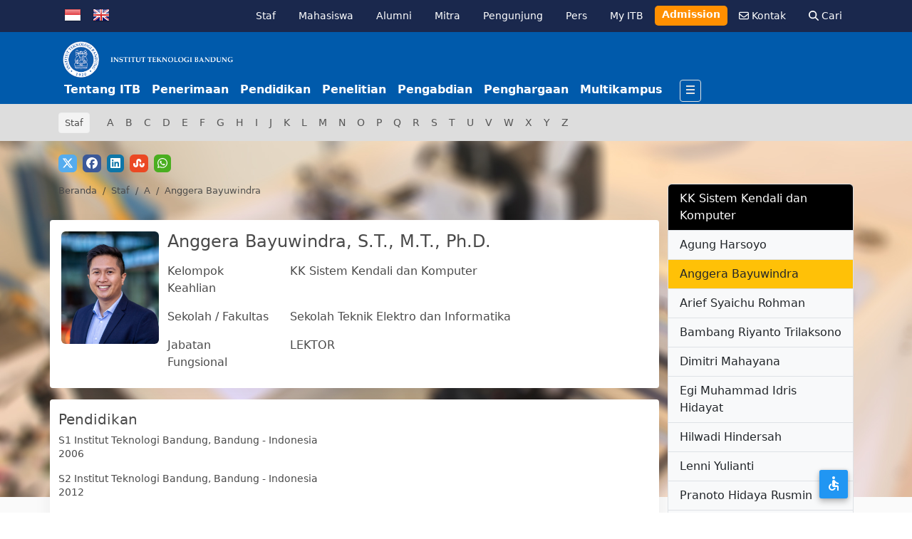

--- FILE ---
content_type: text/html; charset=UTF-8
request_url: https://itb.ac.id/staf/profil/anggera-bayuwindra
body_size: 75828
content:
<!DOCTYPE html>
<html lang="id-ID">

<head>
    <title>Anggera Bayuwindra -  Institut Teknologi Bandung</title>
    <meta name="viewport" content="width=device-width, initial-scale=1, shrink-to-fit=no">
    <meta name="author" content="">
    <meta name="title" content="Institut Teknologi Bandung, Bandung, Indonesia ">
    <meta name="keywords"
        content="itb, institut teknologi bandung, bandung, indonesia, ITB, Institution of higher learning of science, technology, and fine arts, with a mission of education, research, and services to the community. In Harmonia Progressio - Kemajuan dalam keselarasan">
    <meta name="author" content="Webmaster Team, Direktorat  Teknologi Informasi  ITB">
    <meta name="description" content="">
    <meta name="google-site-verification" content="-f2zE64R5W4FD-r-RqtVXMZLEoyxE2mUwTOCfPzmXR0" />
    <!-- <meta name="msvalidate.01" content="746CE064434FE6D68B54BD98FD90B028" /> -->

    <link rel="canonical" href="https://itb.ac.id/staf/profil/anggera-bayuwindra" />
    <!--S:fb meta-->
    <meta property="og:type" content="website" />
    <!-- <meta property="og:image" content=https://itb.ac.id/images/logo-itb-small.png />
    <meta property="og:title" content="Anggera Bayuwindra" />
    <meta property="og:url" content="https://itb.ac.id/staf/profil/anggera-bayuwindra" />
    <meta property="og:site_name" content="Institut Teknologi Bandung" />
    <meta property="og:description" content="" /> -->
    <meta property="og:type" content="article" />
    <meta property="og:image" content="https://itb.ac.id/images/logo-itb-small.png" />
    <meta property="og:title" content="Anggera Bayuwindra" />
    <meta property="og:url" content="https://itb.ac.id/staf/profil/anggera-bayuwindra" />
    <meta property="og:site_name" content="Institut Teknologi Bandung" />
    <meta property="og:description" content="" />
    <meta property="og:image:width" content="1200" />
    <meta property="og:image:height" content="630" />
    <meta property="fb:admins" content="10208322639923490" />
    <meta property="fb:app_id" content="829371137173499" />
    <meta name="facebook-domain-verification" content="ff6unsl393t5dy5l81wlwr47le758y" />
    <!-- e:fb meta -->
    <!-- S:tweeter card -->
    <meta name="twitter:card" content="summary_large_image" />
    <meta name="twitter:site" content="@itbofficial" />
    <meta name="twitter:creator" content="@itbofficial">
    <meta name="twitter:title" content="Anggera Bayuwindra - " />
    <meta name="twitter:description" content="" />
    <meta name="twitter:image" content=https://itb.ac.id/images/logo-itb-small.png />
    <!-- E:tweeter card -->

    <!-- <meta name="twitter:card" content="summary_large_image" />
    <meta name="twitter:site" content="@itbofficial" />
    <meta name="twitter:creator" content="@itbofficial" />
    <meta name="twitter:title" content="Anggera Bayuwindra - " />
    <meta name="twitter:description" content="" />
    <meta name="twitter:image" content="https://itb.ac.id/images/logo-itb-small.png" /> -->



    <link rel="preload" href="https://itb.ac.id/assets/css/bootstrap.min.css" as="style" onload="this.rel='stylesheet'">
    <link rel="stylesheet" href="https://cdn.jsdelivr.net/npm/bootstrap-icons@1.11.3/font/bootstrap-icons.min.css">
    <link rel="preload" href="https://itb.ac.id/assets/css/all.min.css" as="style" onload="this.rel='stylesheet'">
    <link rel="stylesheet" href="https://itb.ac.id/assets/css/all-style.min.css?v=202601170810" as="style"
        onload="this.rel='stylesheet'">
    <link href="https://cdnjs.cloudflare.com/ajax/libs/font-awesome/6.5.1/css/all.min.css" rel="stylesheet">
    <link rel="shortcut icon" type="image/x-icon" href="https://itb.ac.id/favicon.ico">
    <link rel="icon" type="image/x-icon" href="https://itb.ac.id/favicon.ico">
        <style>
        #profile {
            margin-top: -480px;

        }

        .coveryt {
            background-size: cover !important;
            height: 500px;
            background: url('https://www.itb.ac.id/images/banner/background-image-itb-01.jpg');
        }

        .nav-pills .nav-link.active {
            border: none;
            border-bottom: 2px solid #0062cc;
            color: #000;
            background-color: transparent;
            border-radius: 0px;
            text-decoration: none;
        }

        .nav-pills a {

            color: #000;
            text-decoration: none;
        }

        .area_foto_dosen img {
            object-fit: cover;
            object-position: top;
            width: 100%;
            height: 22vh;
        }
    </style>
    </head>

<body>

    <nav style="background-color: #1a284d; opacity: unset; " class="bg-1 z-3 block-header-01">
    <div class="container d-flex flex-wrap py-1">
        <ul class="nav me-auto flag mt-1">
            <li class=""><a href="https://itb.ac.id/lang/id" class="mx-2" title="Bahasa Indonesia"><img src="https://itb.ac.id/images/flag-id.png" alt="Bahasa Indonesia"></a></li>
            <li><a href="https://itb.ac.id/lang/en" class="mx-2" title="English"><img src="https://itb.ac.id/images/flag-en.png" alt="English"></a></li>
        </ul>
        <ul class="nav">
            <li class="nav-item d-none d-md-block d-lg-block d-xl-block"><small><a href="https://itb.ac.id/staf" class="nav-link text-white text-decoration-none" title="Staf">Staf</a></small></li>
            <li class="nav-item d-none d-md-block d-lg-block d-xl-block"><small><a href="https://itb.ac.id/mahasiswa" class="nav-link text-white text-decoration-none" title="Mahasiswa">Mahasiswa</a></small></li>
            <li class="nav-item d-none d-md-block d-lg-block d-xl-block"><small><a href="https://itb.ac.id/alumni" class="nav-link text-white text-decoration-none" title="Alumni">Alumni</a></small></li>
            <li class="nav-item d-none d-md-block d-lg-block d-xl-block"><small><a href="https://itb.ac.id/mitra" class="nav-link text-white text-decoration-none" title="Mitra">Mitra</a></small></li>
            <li class="nav-item d-none d-md-block d-lg-block d-xl-block"><small><a href="https://itb.ac.id/pengunjung" class="nav-link text-white text-decoration-none" title="Pengunjung">Pengunjung</a></small></li>
            <li class="nav-item d-none d-md-block d-lg-block d-xl-block"><small><a href="https://itb.ac.id/pers" class="nav-link text-white text-decoration-none" title="Pers">Pers</a></small></li>
            <li class="nav-item"><small><a href="/myitb" class="nav-link text-white text-decoration-none" title="My ITB">My ITB</a></small></li>
            <li class="nav-item d-none d-md-block d-lg-block d-xl-block admission"><small><a target="_blank" href="https://admission.itb.ac.id/info/" class="nav-link text-decoration-none text-white fw-semibold" title="Admission" style="background-color: #FF8F00; border-radius: 5px; padding: 2px 10px 5px 10px; margin-top: 4px;">Admission</a></small></li>
            <li class="nav-item d-none d-md-block d-lg-block d-xl-block"><small><a href="https://itb.ac.id/kontak" class="nav-link text-white text-decoration-none" title="Kontak"><i class="fa-regular fa-envelope"></i> Kontak</a></small></li>
            <li class="nav-item d-none d-md-block d-lg-block d-xl-block"><small><a href="https://itb.ac.id/search" class="nav-link text-white text-decoration-none" title="Cari"><i class="fa-solid fa-magnifying-glass"></i> Cari</a></small></li>
        </ul>
    </div>
</nav><header class="py-2 bg-2 z-3 block-header-02">
    <div class="container d-flex flex-wrap">
        <a href="https://itb.ac.id/" class="d-flex align-items-center mb-lg-0 me-lg-auto link-body-emphasis text-decoration-none"
            aria-label="Institut Teknologi Bandung">
            <h1 class="m-0"><img class="logo" src="https://itb.ac.id/assets/images/logo-itb-1920-new.png" width="250px" height="60px" alt="Logo ITB"></h1>
        </a>
        <!-- <a href="https://itb.ac.id/" class="d-flex align-items-center mb-lg-0 me-lg-auto link-body-emphasis text-decoration-none"
            aria-label="Institut Teknologi Bandung">
            <h1 class="m-0"><img class="logo" src="https://itb.ac.id/assets/images/logo-itb-1920-new.png" width="250px" height="60px" alt="Logo ITB"></h1>
        </a> -->
        <ul class="nav col col-md-auto mb-2 justify-content-end align-items-center mb-md-0">
                            <li class="d-none d-sm-block px-2 nav-menu fw-semibold"><a href="https://itb.ac.id/tentang-itb" title="Tentang ITB" class="nav-link text-white p-0">Tentang ITB</a></li>
                            <li class="d-none d-sm-block px-2 nav-menu fw-semibold"><a href="https://itb.ac.id/penerimaan" title="Penerimaan" class="nav-link text-white p-0">Penerimaan</a></li>
                            <li class="d-none d-sm-block px-2 nav-menu fw-semibold"><a href="https://itb.ac.id/pendidikan" title="Pendidikan" class="nav-link text-white p-0">Pendidikan</a></li>
                            <li class="d-none d-sm-block px-2 nav-menu fw-semibold"><a href="https://itb.ac.id/penelitian" title="Penelitian" class="nav-link text-white p-0">Penelitian</a></li>
                            <li class="d-none d-sm-block px-2 nav-menu fw-semibold"><a href="https://itb.ac.id/pengabdian" title="Pengabdian" class="nav-link text-white p-0">Pengabdian</a></li>
                            <li class="d-none d-sm-block px-2 nav-menu fw-semibold"><a href="https://itb.ac.id/penghargaan" title="Penghargaan" class="nav-link text-white p-0">Penghargaan</a></li>
                            <li class="d-none d-sm-block px-2 nav-menu fw-semibold"><a href="https://itb.ac.id/multikampus" title="Multikampus" class="nav-link text-white p-0">Multikampus</a></li>
                        <li class="ms-3" style="margin-top: -5px;">
                <a class="box-primary-nav-trigger" href="javascript:void()">
                    <span class="box-menu-icon"></span>
                </a>
            </li>
        </ul>
    </div>

</header>
<nav class="">
    <div class="box-primary-nav">
        <div class="container">
            <div class="">
                <ul class="row">
                    <li class="col-12 col-xs-4 col-sm-3 col-md-2 col-lg-2 p-0 d-block d-sm-none">
                        <ul class="p-0 mb-5">
                            <h4 class="fs-5" style="color: #fc0">Personal</h4>
                            <li><a href="https://itb.ac.id/staf" class="nav-link" title="Staf">Staf</a></li>
                            <li><a href="https://itb.ac.id/mahasiswa" class="nav-link" title="Mahasiswa">Mahasiswa</a></li>
                            <li><a href="https://itb.ac.id/mitra" class="nav-link" title="Mitra">Mitra</a></li>
                            <li><a href="https://itb.ac.id/alumni" class="nav-link" title="Alumni">Alumni</a></li>
                            <li><a href="https://itb.ac.id/pengunjung" class="nav-link" title="Pengunjung">Pengunjung</a></li>
                            <li><a href="https://itb.ac.id/pers" class="nav-link" title="Pers">Pers</a></li>
                        </ul>
                    </li>
                                            <li class="col-12 col-xs-4 col-sm-3 col-md-2 col-lg-2 p-0">

                            <ul class="p-0 mb-5">
                                <h4 class="fs-5"><a href="https://itb.ac.id/tentang-itb">Tentang ITB</a></h4>
                                                                                                            <li>
                                            <a class="nav-link"
                                                href="https://itb.ac.id/sejarah" title="Sejarah"
                                                target="_self" >Sejarah </a>
                                        </li>
                                                                                                                                                                                    <li>
                                            <a class="nav-link"
                                                href="https://itb.ac.id/visi-dan-misi" title="Visi dan Misi"
                                                target="_self" >Visi dan Misi </a>
                                        </li>
                                                                                                                                                                                    <li>
                                            <a class="nav-link"
                                                href="https://itb.ac.id/tujuan-dan-ruang-lingkup" title="Tujuan dan Ruang Lingkup"
                                                target="_self" >Tujuan dan Ruang Lingkup </a>
                                        </li>
                                                                                                                                                                                    <li>
                                            <a class="nav-link"
                                                href="https://itb.ac.id/pimpinan" title="Pimpinan"
                                                target="_self" >Pimpinan </a>
                                        </li>
                                                                                                                                                                                    <li>
                                            <a class="nav-link"
                                                href="https://itb.ac.id/landasan-hukum" title="Landasan Hukum"
                                                target="_self" >Landasan Hukum </a>
                                        </li>
                                                                                                                                                                                    <li>
                                            <a class="nav-link"
                                                href="https://itb.ac.id/struktur-organisasi" title="Struktur Organisasi"
                                                target="_self" >Struktur Organisasi </a>
                                        </li>
                                                                                                                                                                                    <li>
                                            <a class="nav-link"
                                                href="https://itb.ac.id/majelis-wali-amanat" title="Majelis Wali Amanat"
                                                target="_self" >Majelis Wali Amanat </a>
                                        </li>
                                                                                                                                                                                    <li>
                                            <a class="nav-link"
                                                href="https://itb.ac.id/senat-akademik" title="Senat Akademik"
                                                target="_self" >Senat Akademik </a>
                                        </li>
                                                                                                                                                                                    <li>
                                            <a class="nav-link"
                                                href="https://itb.ac.id/multikampus" title="Multikampus"
                                                target="_self" >Multikampus </a>
                                        </li>
                                                                                                                                                                                    <li>
                                            <a class="nav-link"
                                                href="https://itb.ac.id/kunjungan" title="Kunjungan"
                                                target="_self" >Kunjungan </a>
                                        </li>
                                                                                                                                    </ul>
                        </li>
                                            <li class="col-12 col-xs-4 col-sm-3 col-md-2 col-lg-2 p-0">

                            <ul class="p-0 mb-5">
                                <h4 class="fs-5"><a href="https://itb.ac.id/penerimaan">Penerimaan</a></h4>
                                                                                                            <li>
                                            <a class="nav-link"
                                                href="https://itb.ac.id/sarjana" title="Sarjana"
                                                target="_self" >Sarjana </a>
                                        </li>
                                                                                                                                                                                    <li>
                                            <a class="nav-link"
                                                href="https://itb.ac.id/pascasarjana" title="Pascasarjana"
                                                target="_self" >Pascasarjana </a>
                                        </li>
                                                                                                                                                                                    <li>
                                            <a class="nav-link"
                                                href="https://itb.ac.id/profesi" title="Profesi"
                                                target="_self" >Profesi </a>
                                        </li>
                                                                                                                                                                                    <li>
                                            <a class="nav-link"
                                                href="https://itb.ac.id/pertukaran-mahasiswa" title="Pertukaran Mahasiswa"
                                                target="_self" >Pertukaran Mahasiswa </a>
                                        </li>
                                                                                                                                                                                    <li>
                                            <a class="nav-link"
                                                href="https://itb.ac.id/kelas-internasional" title="Kelas Internasional"
                                                target="_self" >Kelas Internasional </a>
                                        </li>
                                                                                                                                    </ul>
                        </li>
                                            <li class="col-12 col-xs-4 col-sm-3 col-md-2 col-lg-2 p-0">

                            <ul class="p-0 mb-5">
                                <h4 class="fs-5"><a href="https://itb.ac.id/pendidikan">Pendidikan</a></h4>
                                                                                                            <li>
                                            <a class="nav-link"
                                                href="https://itb.ac.id/fakultas-dan-sekolah" title="Fakultas dan Sekolah"
                                                target="_self" >Fakultas dan Sekolah </a>
                                        </li>
                                                                                                                                                                                    <li>
                                            <a class="nav-link"
                                                href="https://itb.ac.id/program-studi" title="Program Studi"
                                                target="_self" >Program Studi </a>
                                        </li>
                                                                                                                                                                                    <li>
                                            <a class="nav-link"
                                                href="https://itb.ac.id/kelompok-keahliankeilmuan" title="Kelompok Keahlian/Keilmuan"
                                                target="_self" >Kelompok Keahlian/Keilmuan </a>
                                        </li>
                                                                                                                                                                                    <li>
                                            <a class="nav-link"
                                                href="https://itb.ac.id/beasiswa" title="Beasiswa"
                                                target="_self" >Beasiswa </a>
                                        </li>
                                                                                                                                                                                    <li>
                                            <a class="nav-link"
                                                href="/staff/" title="Staf"
                                                target="_self" >Staf </a>
                                        </li>
                                                                                                                                    </ul>
                        </li>
                                            <li class="col-12 col-xs-4 col-sm-3 col-md-2 col-lg-2 p-0">

                            <ul class="p-0 mb-5">
                                <h4 class="fs-5"><a href="kehidupan-kampus">Kampus</a></h4>
                                                                                                            <li>
                                            <a class="nav-link"
                                                href="https://itb.ac.id/aktivitas-mahasiswa" title="Aktivitas Mahasiswa"
                                                target="_self" >Aktivitas Mahasiswa </a>
                                        </li>
                                                                                                                                                                                    <li>
                                            <a class="nav-link"
                                                href="https://itb.ac.id/jelajah" title="Jelajah"
                                                target="_self" >Jelajah </a>
                                        </li>
                                                                                                                                    </ul>
                        </li>
                                            <li class="col-12 col-xs-4 col-sm-3 col-md-2 col-lg-2 p-0">

                            <ul class="p-0 mb-5">
                                <h4 class="fs-5"><a href="/alumni">Alumni</a></h4>
                                                                                                            <li>
                                            <a class="nav-link"
                                                href="https://itb.ac.id/program-alumni" title="Program"
                                                target="_self" >Program </a>
                                        </li>
                                                                                                                                                                                    <li>
                                            <a class="nav-link"
                                                href="https://itb.ac.id/profil-alumni" title="Profil"
                                                target="_self" >Profil </a>
                                        </li>
                                                                                                                                                                                    <li>
                                            <a class="nav-link"
                                                href="https://itb.ac.id/donasi" title="Donasi"
                                                target="_self" >Donasi </a>
                                        </li>
                                                                                                                                    </ul>
                        </li>
                                    </ul>
            </div>
        </div>
    </div>
</nav>

    

    <section id="pagescategory">
        <div class="bg-7 py-2">
            <div class="container post-category">
                <nav class="navbar navbar-expand-lg navbar-dark p-0">
    <h2 class="fs-7 m-0 btn btn-light disabled btn-sm py-1 px-2 bg-white me-3">Staf</h2>
        <button class="navbar-toggler" type="button" data-bs-toggle="collapse" data-bs-target="#navbarScroll" aria-controls="navbarScroll" aria-expanded="false" aria-label="Toggle navigation">
      <span class="navbar-toggler-icon"></span>
    </button>
    <div class="collapse navbar-collapse" id="navbarScroll">
        <ul class="navbar-nav me-auto my-2 my-lg-0 navbar-nav-scroll">
            <li class="nav-item  active"><a href="https://itb.ac.id/staf/listby/A" class="nav-link">A</a></li><li class="nav-item "><a href="https://itb.ac.id/staf/listby/B" class="nav-link">B</a></li><li class="nav-item "><a href="https://itb.ac.id/staf/listby/C" class="nav-link">C</a></li><li class="nav-item "><a href="https://itb.ac.id/staf/listby/D" class="nav-link">D</a></li><li class="nav-item "><a href="https://itb.ac.id/staf/listby/E" class="nav-link">E</a></li><li class="nav-item "><a href="https://itb.ac.id/staf/listby/F" class="nav-link">F</a></li><li class="nav-item "><a href="https://itb.ac.id/staf/listby/G" class="nav-link">G</a></li><li class="nav-item "><a href="https://itb.ac.id/staf/listby/H" class="nav-link">H</a></li><li class="nav-item "><a href="https://itb.ac.id/staf/listby/I" class="nav-link">I</a></li><li class="nav-item "><a href="https://itb.ac.id/staf/listby/J" class="nav-link">J</a></li><li class="nav-item "><a href="https://itb.ac.id/staf/listby/K" class="nav-link">K</a></li><li class="nav-item "><a href="https://itb.ac.id/staf/listby/L" class="nav-link">L</a></li><li class="nav-item "><a href="https://itb.ac.id/staf/listby/M" class="nav-link">M</a></li><li class="nav-item "><a href="https://itb.ac.id/staf/listby/N" class="nav-link">N</a></li><li class="nav-item "><a href="https://itb.ac.id/staf/listby/O" class="nav-link">O</a></li><li class="nav-item "><a href="https://itb.ac.id/staf/listby/P" class="nav-link">P</a></li><li class="nav-item "><a href="https://itb.ac.id/staf/listby/Q" class="nav-link">Q</a></li><li class="nav-item "><a href="https://itb.ac.id/staf/listby/R" class="nav-link">R</a></li><li class="nav-item "><a href="https://itb.ac.id/staf/listby/S" class="nav-link">S</a></li><li class="nav-item "><a href="https://itb.ac.id/staf/listby/T" class="nav-link">T</a></li><li class="nav-item "><a href="https://itb.ac.id/staf/listby/U" class="nav-link">U</a></li><li class="nav-item "><a href="https://itb.ac.id/staf/listby/V" class="nav-link">V</a></li><li class="nav-item "><a href="https://itb.ac.id/staf/listby/W" class="nav-link">W</a></li><li class="nav-item "><a href="https://itb.ac.id/staf/listby/X" class="nav-link">X</a></li><li class="nav-item "><a href="https://itb.ac.id/staf/listby/Y" class="nav-link">Y</a></li><li class="nav-item "><a href="https://itb.ac.id/staf/listby/Z" class="nav-link">Z</a></li>        </ul>
    </div>
</nav>
            </div>
        </div>
    </section>

    <section class="bg-5 mb-5">
        <div class="coveryt"></div>
        <div class="container" id="profile">
            <div class="row post-header">
                <div class="col-12">
                    <div class="row">
                        <div class="col-12 col-md-12">
                            <div class="row">
                                <div class="col-12">
                                    <ul class="list-unstyled d-flex">
                                        <li class="me-2"><a href="http://twitter.com/home?status=https://itb.ac.id/staf/profil/anggera-bayuwindra" title="Share on Twitter" target="_blank" class=" btn-twitter rounded"><i class="fa-brands fa-x-twitter"></i> </a> </li><li class="me-2"><a href="https://www.facebook.com/sharer/sharer.php?u=https://itb.ac.id/staf/profil/anggera-bayuwindra" title="Share on Facebook" target="_blank" class="btn-facebook rounded"><i class="fa-brands fa-facebook"></i> </a> </li><li class="me-2"><a href="http://www.linkedin.com/shareArticle?mini=true&url=https://itb.ac.id/staf/profil/anggera-bayuwindra&title=&summary=" title="Share on LinkedIn" target="_blank" class=" btn-linkedin rounded"><i class="fa-brands fa-linkedin"></i></span> </a></li> <li class="me-2"><a href="http://www.stumbleupon.com/submit?url=https://itb.ac.id/staf/profil/anggera-bayuwindra" title="Share on StumbleUpon" target="_blank" data-placement="top" class=" btn-stumbleupon rounded"><i class="fa-brands fa-stumbleupon"></i> </a></li> <li class="me-2"><a href="https://wa.me/?text=https://itb.ac.id/staf/profil/anggera-bayuwindra" title="Share on WhatsApp" target="_blank" class="btn-wa rounded"><i class="fa-brands fa-whatsapp"></i></a> </li>                                    </ul>
                                </div>
                            </div>
                        </div>
                        <div class="col-12 col-md-4">
                            <div class="bb-hidden-01">
                            </div>
                        </div>
                    </div>
                </div>
            </div>
            <div class="row">
                <div class="col-12 col-md-9 col-lg-9 mr-3">
                    <div class="row">
                        <div class="col-12 mb-3">
                            <nav><ul class="breadcrumb fs-7">
<li class="breadcrumb-item"><a href="https://itb.ac.id">Beranda</a></li>
<li class="breadcrumb-item"><a href="https://itb.ac.id/staf">Staf</a></li>
<li class="breadcrumb-item"><a href="https://itb.ac.id/staf/listby/A">A</a></li>
<li class="breadcrumb-item active">Anggera Bayuwindra</li>
</ul></nav>
                        </div>
                    </div>


                    <div class="row block-29 mb-3 p-3">
                        <div class="col-3 col-md-2 col-lg-2 p-0 area_foto_dosen">
                                                            <img src="https://storage.googleapis.com/hris-stage-renamed/dokumen/Foto/Foto-1665992207.jpg?GoogleAccessId=production%40hris-stei-itb.iam.gserviceaccount.com&Expires=1768701725&Signature=AZXW7lsODbxypuGoPzdLEdB0qkX44L4V2lqeA0GLxJfaoKCRo6CoLzvL1m0sZnCn%2B%2FpWXhmzU%2BapjzH6kC5N0MKQUXtreqDVdaWyLfSqkubzQ0sv%2Bg1R0%2FXeHPqjuPD%2BRadMokFZULku61IArs430wNLTcw8JFpsbBaxnb5R79iqiIfQUvpenwWeR%2BJ8jInLuYnv2lER0d3ctAxyB5jLhIdyhREYmiXRv4gXAponbFTGACRy1jt7tedyiuVqk8wwBw1I5cwgd7dDL21Sffk7jpDRX7JJv%2FKJHPKah79jUahNgpa2uAHHlcgAcMd2RGV8G2dIKv2MQm%2FGOJQyJ69sgA%3D%3D" alt="" class="img-fluid rounded">
                                                    </div>
                        <div class="col-9 col-md-10 col-lg-10">
                            <h4 class="font-size-03 font-weight-bold">
                                 Anggera Bayuwindra, S.T., M.T., Ph.D.                            </h4>
                            <div class="row py-2">
                                <div class="col-4 col-md-3">Kelompok Keahlian</div>
                                <div class="col-8 font-weight-bold">
                                    <a href="https://itb.ac.id/staf/kelompok-keahlian/kk-sistem-kendali-dan-komputer">KK Sistem Kendali dan Komputer</a>                                </div>
                            </div>
                            <div class="row py-2">
                                <div class="col-4 col-md-3">Sekolah / Fakultas</div>
                                <div class="col-8 font-weight-bold">
                                    <a href="https://itb.ac.id/staf/fakultas-sekolah/sekolah-teknik-elektro-dan-informatika">Sekolah Teknik Elektro dan Informatika</a>                                </div>
                            </div>
                            <div class="row py-2">
                                <div class="col-4 col-md-3">Jabatan Fungsional</div>
                                <div class="col-8 font-weight-bold">
                                    LEKTOR                                </div>
                            </div>
                        </div>
                    </div>

                    <div class="row block-29 mb-3 py-3 ">
                        <h5 class="font-size-03 font-weight-bold">Pendidikan</h5>
<ul class="list-unstyled">
                        <li>
                        <p>
                            <span class="font-size-03 font-weight-bold">S1</span>
                            Institut Teknologi Bandung, Bandung                            - Indonesia                            <br/>
                            2006                        </p>
                    </li>
                                        <li>
                        <p>
                            <span class="font-size-03 font-weight-bold">S2</span>
                            Institut Teknologi Bandung, Bandung                            - Indonesia                            <br/>
                            2012                        </p>
                    </li>
                                        <li>
                        <p>
                            <span class="font-size-03 font-weight-bold">S3</span>
                            Eindhoven University of Technology, Eindhoven                            - Belanda                            <br/>
                            2019                        </p>
                    </li>
                    </ul>
                    </div>

                    <div class="row block-29 py-3 ">
                        <div class="col-12">
    <ul class="nav nav-pills mb-3" id="pills-tab" role="tablist">
        <li class="nav-item" role="presentation">
            <h6><a href="#" class="nav-link active" id="pills-1-tab" data-bs-toggle="pill"
                   data-bs-target="#pills-1" role="tab" aria-controls="pills-1"
                   aria-selected="true">Project                </a>
            </h6>
        </li>
        <li class="nav-item" role="presentation">
            <h6><a href="#" class="nav-link" id="pills-2-tab" data-bs-toggle="pill"
                   data-bs-target="#pills-2" role="tab"
                   aria-controls="pills-2"
                   aria-selected="false">Publikasi                </a></h6>
        </li>
        <li class="nav-item" role="presentation">
            <h6><a href="#" class="nav-link" id="pills-3-tab" data-bs-toggle="pill"
                   data-bs-target="#pills-3" role="tab"
                   aria-controls="pills-3" aria-selected="false">HKI
                </a></h6>
        </li>
    </ul>
    <div class="tab-content" id="pills-tabContent">
        <div class="tab-pane fade show active" id="pills-1" role="tabpanel"
             aria-labelledby="pills-1-tab" tabindex="0">
                            <ul class="post-project">
                                            <li> Challenge-Project Based Learning (C-PBL) untuk Mata Kuliah EL-4034 Proyek Robotika (2025) </li>
                                            <li> DEEP-UNDER ROV: Development of Experimental and Exploratory Photogrammetry for Supporting Underwater Archaeological Studies using Remotely Operated Vehicle (2025) </li>
                                            <li> Pengembangan Algoritma Pemetaan untuk Wahana Bawa Air Otonom (2025) </li>
                                            <li> Desain Kendali Persimpangan Pembelajaran Mesin Berbasis Data untuk Lalu Lintas Perkotaan: Studi Kasus di Bandung, Indonesia (Tahun Ke-3) (2025) </li>
                                            <li> CARGO: Cooperative Aerial Robotics for Goods Operation (2025) </li>
                                            <li> Seeker Kamikaze Drone (2025) </li>
                                            <li> Pengembangan Sistem Kendali pada Autonomous Underwater Glider berbasis Model Nonlinier (2024) </li>
                                            <li> Pengembangan Modul Advanced Driver Assistance System Dengan Mekanisme Plug-And-Play (2024) </li>
                                            <li> Challenge-Based Student Centered Learning (C-SCL) untuk Mata Kuliah EL-4123 Sistem Kendali Digital (2024) </li>
                                            <li> Desain Kendali Persimpangan Pembelajaran Mesin Berbasis Data untuk Lalu Lintas Perkotaan: Studi Kasus di Bandung, Indonesia (Tahun Ke-2) (2024) </li>
                                            <li> Challenge Based Modular On-Demand Education (CMODE) untuk Mata Kuliah Sistem Kendali Multivariabel (2023) </li>
                                            <li> Pendanaan Riset Inovatif Produktif (RISPRO) Invitasi Tahun Ketiga Berjudul Pengembangan Sistem Otonomi Dengan Menggunakan Kecerdasan Artifisial Untuk Trem (2023) </li>
                                            <li> Desain Kendali Persimpangan Pembelajaran Mesin Berbasis Data untuk Lalu Lintas Perkotaan: Studi Kasus di Bandung, Indonesia (2023) </li>
                                            <li> Hardware Accelerated Smart Navigation Control for Vehicle Platoon based on Deep Reinforcement Learning (2023) </li>
                                            <li> Pengembangan Arsitektur Komputer berbasis ROS pada Autonomous Underwater Glider (2023) </li>
                                    </ul>
                    </div>
        <div class="tab-pane fade" id="pills-2" role="tabpanel"
             aria-labelledby="pills-2-tab" tabindex="0">
                            <ul class="post-project">
                                            <li>
                            <a href="https://www.scopus.com/inward/record.uri?partnerID=HzOxMe3b&scp=85215978398&origin=inward" target="_blank">
                                Resilient Controller Synthesis Against DoS Attacks for Vehicular Platooning in Spatial Domain (2025)                            </a>
                        </li>
                                            <li>
                            <a href="https://www.scopus.com/inward/record.uri?partnerID=HzOxMe3b&scp=85198981496&origin=inward" target="_blank">
                                Longitudinal Train Dynamics Model for CC203/CC206 Locomotive Simulator (2024)                            </a>
                        </li>
                                            <li>
                            <a href="https://www.scopus.com/inward/record.uri?partnerID=HzOxMe3b&scp=85175069846&origin=inward" target="_blank">
                                Vehicle Platooning Control with DDPG (2023)                            </a>
                        </li>
                                    </ul>
                    </div>
        <div class="tab-pane fade" id="pills-3" role="tabpanel"
             aria-labelledby="pills-3-tab" tabindex="0">
                    </div>

    </div>
</div>
                    </div>

                </div>
                <div class="col-12 col-md-3 col-lg-3">
                    <div class="list-group rounded">
    <a href="https://itb.ac.id/staf/kelompok-keahlian/kk-sistem-kendali-dan-komputer"
       class="list-group-item bg-black text-white">
        KK Sistem Kendali dan Komputer</a>

    <a href="https://itb.ac.id/staf/profil/agung-harsoyo" class = 'list-group-item bg-light' >Agung Harsoyo</a><a href="https://itb.ac.id/staf/profil/anggera-bayuwindra" class = 'list-group-item  bg-warning' >Anggera Bayuwindra</a><a href="https://itb.ac.id/staf/profil/arief-syaichu-rohman" class = 'list-group-item bg-light' >Arief Syaichu Rohman</a><a href="https://itb.ac.id/staf/profil/bambang-riyanto-trilaksono" class = 'list-group-item bg-light' >Bambang Riyanto Trilaksono</a><a href="https://itb.ac.id/staf/profil/dimitri-mahayana" class = 'list-group-item bg-light' >Dimitri Mahayana</a><a href="https://itb.ac.id/staf/profil/egi-muhammad-idris-hidayat" class = 'list-group-item bg-light' >Egi Muhammad Idris Hidayat</a><a href="https://itb.ac.id/staf/profil/hilwadi-hindersah" class = 'list-group-item bg-light' >Hilwadi Hindersah</a><a href="https://itb.ac.id/staf/profil/lenni-yulianti" class = 'list-group-item bg-light' >Lenni Yulianti</a><a href="https://itb.ac.id/staf/profil/pranoto-hidaya-rusmin" class = 'list-group-item bg-light' >Pranoto Hidaya Rusmin</a><a href="https://itb.ac.id/staf/profil/yulyan-wahyu-hadi" class = 'list-group-item bg-light' >Yulyan Wahyu Hadi</a></div>
                </div>
            </div>

        </div>
    </section>

    <footer>
        
    <style>
    .area-icon img {
        border: 2px solid #005aab;
        padding : 2px;
    }
    .area-informasi h3 {
        background-color: #005aab;
        padding : 5px;
        color: white;
    }
</style>

<div class="container p-4 block-29" id="multikampus">
    <div class="row justify-content-md-center">
        <div class="col-12 col-md-3 mb-4 block-26">
            <div class="row">
                <div class="col-md-3 col-2 area-icon"><img src="/images/icons/ganesha-itb-footer.jpg" class="rounded float-right" alt="ITB Kampus Ganesha" width="40" height="40"></div>
                <div class="col-md-9 col-10 area-informasi">
                    <h3 class="fs-6 fw-semibold">ITB Kampus Ganesha</h3>
                    <p class="fs-7">Jl. Ganesa No. 10<br> Coblong, Kota Bandung, Jawa Barat<br> Indonesia 40132<br> <svg class="svg-inline--fa fa-envelope me-2" aria-hidden="true" focusable="false" data-prefix="far" data-icon="envelope" role="img" xmlns="http://www.w3.org/2000/svg" viewBox="0 0 512 512" data-fa-i2svg="">
                            <path fill="currentColor" d="M64 112c-8.8 0-16 7.2-16 16v22.1L220.5 291.7c20.7 17 50.4 17 71.1 0L464 150.1V128c0-8.8-7.2-16-16-16H64zM48 212.2V384c0 8.8 7.2 16 16 16H448c8.8 0 16-7.2 16-16V212.2L322 328.8c-38.4 31.5-93.7 31.5-132 0L48 212.2zM0 128C0 92.7 28.7 64 64 64H448c35.3 0 64 28.7 64 64V384c0 35.3-28.7 64-64 64H64c-35.3 0-64-28.7-64-64V128z"></path>
                        </svg><a href="mailto:humas@itb.ac.id" class="d-inline font-weight-normal">humas@itb.ac.id</a><br> </p>
                </div>
            </div>
        </div>
        <div class="col-12 col-md-3 mb-4 block-26">
            <div class="row">
                <div class="col-md-3 col-2 area-icon"><img src="/images/icons/jatinangor-itb-footer.jpg" class="rounded float-right" alt="ITB Kampus Jatinangor" width="40" height="40"></div>
                <div class="col-md-9 col-10 area-informasi">
                    <h3 class="fs-6 fw-semibold">ITB Kampus Jatinangor</h3>
                    <p class="fs-7"> Jl. Let. Jen. Purn. Dr. (HC) Mashudi No. 1<br> Jatinangor, Kab. Sumedang, Jawa Barat<br> Indonesia 45363<br> <svg class="svg-inline--fa fa-envelope me-2" aria-hidden="true" focusable="false" data-prefix="far" data-icon="envelope" role="img" xmlns="http://www.w3.org/2000/svg" viewBox="0 0 512 512" data-fa-i2svg="">
                            <path fill="currentColor" d="M64 112c-8.8 0-16 7.2-16 16v22.1L220.5 291.7c20.7 17 50.4 17 71.1 0L464 150.1V128c0-8.8-7.2-16-16-16H64zM48 212.2V384c0 8.8 7.2 16 16 16H448c8.8 0 16-7.2 16-16V212.2L322 328.8c-38.4 31.5-93.7 31.5-132 0L48 212.2zM0 128C0 92.7 28.7 64 64 64H448c35.3 0 64 28.7 64 64V384c0 35.3-28.7 64-64 64H64c-35.3 0-64-28.7-64-64V128z"></path>
                        </svg><a href="mailto:humas_jatinangor@itb.ac.id" class="d-inline font-weight-normal">humas_jatinangor@itb.ac.id</a><br> </p>
                </div>
            </div>
        </div>
        <div class="col-12 col-md-3 mb-4 block-26">
            <div class="row">
                <div class="col-md-3 col-2 area-icon"><img src="/images/icons/cirebon-itb-footer.jpg" class="rounded float-right" alt="ITB Kampus Cirebon" width="40" height="40"></div>
                <div class="col-md-9 col-10 area-informasi">
                    <h3 class="fs-6 fw-semibold">ITB Kampus Cirebon</h3>
                    <p class="fs-7">Desa Kebonturi, Arjawinangun,<br>Blok.04 RT. 003/RW. 004, Kab. Cirebon, Jawa Barat<br> Indonesia 45162<br> <svg class="svg-inline--fa fa-envelope me-2" aria-hidden="true" focusable="false" data-prefix="far" data-icon="envelope" role="img" xmlns="http://www.w3.org/2000/svg" viewBox="0 0 512 512" data-fa-i2svg="">
                            <path fill="currentColor" d="M64 112c-8.8 0-16 7.2-16 16v22.1L220.5 291.7c20.7 17 50.4 17 71.1 0L464 150.1V128c0-8.8-7.2-16-16-16H64zM48 212.2V384c0 8.8 7.2 16 16 16H448c8.8 0 16-7.2 16-16V212.2L322 328.8c-38.4 31.5-93.7 31.5-132 0L48 212.2zM0 128C0 92.7 28.7 64 64 64H448c35.3 0 64 28.7 64 64V384c0 35.3-28.7 64-64 64H64c-35.3 0-64-28.7-64-64V128z"></path>
                        </svg><a href="mailto:kampuscirebon@itb.ac.id" class="d-inline font-weight-normal">kampuscirebon@itb.ac.id</a><br> </p>
                </div>
            </div>
        </div>
        <div class="col-12 col-md-3 mb-4 block-26">
            <div class="row">
                <div class="col-md-3 col-2 area-icon"><img src="/images/icons/jakarta-itb-footer.jpg" class="rounded float-right" alt="ITB Kampus Jakarta" width="40" height="40"></div>
                <div class="col-md-9 col-10 area-informasi">
                    <h3 class="fs-6 fw-semibold">ITB Kampus Jakarta</h3>
                    <p class="fs-7"> Gedung Graha Irama (Indorama) Lt. 10 &amp; 12<br> Jl. H. R. Rasuna Said Kav. 1 Setiabudi<br> Kota Jakarta Selatan, DKI Jakarta Indonesia 12950<br> <svg class="svg-inline--fa fa-envelope me-2" aria-hidden="true" focusable="false" data-prefix="far" data-icon="envelope" role="img" xmlns="http://www.w3.org/2000/svg" viewBox="0 0 512 512" data-fa-i2svg="">
                            <path fill="currentColor" d="M64 112c-8.8 0-16 7.2-16 16v22.1L220.5 291.7c20.7 17 50.4 17 71.1 0L464 150.1V128c0-8.8-7.2-16-16-16H64zM48 212.2V384c0 8.8 7.2 16 16 16H448c8.8 0 16-7.2 16-16V212.2L322 328.8c-38.4 31.5-93.7 31.5-132 0L48 212.2zM0 128C0 92.7 28.7 64 64 64H448c35.3 0 64 28.7 64 64V384c0 35.3-28.7 64-64 64H64c-35.3 0-64-28.7-64-64V128z"></path>
                        </svg><a href="mailto:kampusjakarta@itb.ac.id" class="d-inline font-weight-normal">kampusjakarta@itb.ac.id</a> </p>
                </div>
            </div>
        </div>
    </div>
</div>
    
                
<section id="menubottom" class="position-absolute w-100 bg-white px-2 mt-3">
    <div class="container mb-4 mt-5">
        <div class="row">
            <div class="col-12 pb-5 text-center d-none d-lg-block d-xl-none">
                <a href="/contact" class="btn btn-light block-more-02"
                   role="button">kontak lanjut</a>
            </div>
            <div class="col-12 d-none d-sm-block">
                <div class="row d-flex justify-content-between" id="footermenu">
                                            <div class="col-12 col-md-2 col-lg-2">
                            <h3 class="fs-6">Tentang ITB</h3>
                            <ul>
                                                                    <li>
                                        <a href="https://itb.ac.id/sejarah" class="text-decoration-none" title="Sejarah"
                                           target="_self" >Sejarah</a>
                                    </li>
                                                                    <li>
                                        <a href="https://itb.ac.id/kunjungan" class="text-decoration-none" title="Kunjungan"
                                           target="_self" >Kunjungan</a>
                                    </li>
                                                                    <li>
                                        <a href="https://itb.ac.id/unduh" class="text-decoration-none" title="Unduh"
                                           target="_self" >Unduh</a>
                                    </li>
                                                                    <li>
                                        <a href="/directories" class="text-decoration-none" title="Direktori"
                                           target="_self" >Direktori</a>
                                    </li>
                                                                    <li>
                                        <a href="http://petakampus.itb.ac.id/" class="text-decoration-none" title="Peta Kampus"
                                           target="_blank" >Peta Kampus</a>
                                    </li>
                                                            </ul>
                        </div>
                                            <div class="col-12 col-md-2 col-lg-2">
                            <h3 class="fs-6">Penerimaan</h3>
                            <ul>
                                                                    <li>
                                        <a href="https://itb.ac.id/pascasarjana" class="text-decoration-none" title="Pascasarjana"
                                           target="_self" >Pascasarjana</a>
                                    </li>
                                                                    <li>
                                        <a href="https://itb.ac.id/pertukaran-mahasiswa" class="text-decoration-none" title="Pertukaran Mahasiswa"
                                           target="_self" >Pertukaran Mahasiswa</a>
                                    </li>
                                                                    <li>
                                        <a href="https://itb.ac.id/profesi" class="text-decoration-none" title="Profesi"
                                           target="_self" >Profesi</a>
                                    </li>
                                                                    <li>
                                        <a href="https://itb.ac.id/sarjana" class="text-decoration-none" title="Sarjana"
                                           target="_self" >Sarjana</a>
                                    </li>
                                                                    <li>
                                        <a href="https://itb.ac.id/kelas-internasional" class="text-decoration-none" title="Kelas Internasional"
                                           target="_self" >Kelas Internasional</a>
                                    </li>
                                                            </ul>
                        </div>
                                            <div class="col-12 col-md-2 col-lg-2">
                            <h3 class="fs-6">Pendidikan</h3>
                            <ul>
                                                                    <li>
                                        <a href="https://itb.ac.id/fakultas-dan-sekolah" class="text-decoration-none" title="Fakultas dan Sekolah"
                                           target="_self" >Fakultas dan Sekolah</a>
                                    </li>
                                                                    <li>
                                        <a href="https://itb.ac.id/program-studi" class="text-decoration-none" title="Program Studi"
                                           target="_self" >Program Studi</a>
                                    </li>
                                                                    <li>
                                        <a href="https://itb.ac.id/beasiswa" class="text-decoration-none" title="Beasiswa"
                                           target="_self" >Beasiswa</a>
                                    </li>
                                                                    <li>
                                        <a href="https://edunex.itb.ac.id/edunex-landing" class="text-decoration-none" title="Pembelajaran Jarak Jauh"
                                           target="_self" >Pembelajaran Jarak Jauh</a>
                                    </li>
                                                                    <li>
                                        <a href="https://edunex.itb.ac.id/edunex-landing" class="text-decoration-none" title="Blended Learning"
                                           target="_self" >Blended Learning</a>
                                    </li>
                                                                    <li>
                                        <a href="https://lib.itb.ac.id/" class="text-decoration-none" title="Perpustakaan Digital"
                                           target="_self" >Perpustakaan Digital</a>
                                    </li>
                                                                    <li>
                                        <a href="/agenda/academic" class="text-decoration-none" title="Agenda Akademik"
                                           target="_self" >Agenda Akademik</a>
                                    </li>
                                                            </ul>
                        </div>
                                            <div class="col-12 col-md-2 col-lg-2">
                            <h3 class="fs-6">Penelitian</h3>
                            <ul>
                                                                    <li>
                                        <a href="https://itb.ac.id/penelitian" class="text-decoration-none" title="Penelitian"
                                           target="_self" >Penelitian</a>
                                    </li>
                                                                    <li>
                                        <a href="https://itb.ac.id/kelompok-keahliankeilmuan" class="text-decoration-none" title="Kelompok Keahlian/Keilmuan"
                                           target="_self" >Kelompok Keahlian/Keilmuan</a>
                                    </li>
                                                                    <li>
                                        <a href="https://itb.ac.id/jurnal" class="text-decoration-none" title="Jurnal"
                                           target="_self" >Jurnal</a>
                                    </li>
                                                            </ul>
                        </div>
                                            <div class="col-12 col-md-2 col-lg-2">
                            <h3 class="fs-6">Pengabdian</h3>
                            <ul>
                                                                    <li>
                                        <a href="https://dkst.itb.ac.id/" class="text-decoration-none" title="DKST"
                                           target="_blank" >DKST</a>
                                    </li>
                                                                    <li>
                                        <a href="https://dri.itb.ac.id/" class="text-decoration-none" title="DRI"
                                           target="_blank" >DRI</a>
                                    </li>
                                                                    <li>
                                        <a href="https://dpmk.itb.ac.id/" class="text-decoration-none" title="DPMK"
                                           target="_blank" >DPMK</a>
                                    </li>
                                                                    <li>
                                        <a href="https://partnership.itb.ac.id/" class="text-decoration-none" title="Kemitraan"
                                           target="_blank" >Kemitraan</a>
                                    </li>
                                                                    <li>
                                        <a href="https://bpudl.itb.ac.id/" class="text-decoration-none" title="BPUDL"
                                           target="_blank" >BPUDL</a>
                                    </li>
                                                            </ul>
                        </div>
                    
                </div>
            </div>
            <div class="col-12 d-block d-sm-none">
                <div class="accordion">
                                            <div class="accordion-item">
                            <button aria-expanded="false">
                                <h3 class="accordion-title fs-6">Tentang ITB</h3>
                                <span class="icon" aria-hidden="true"></span>
                            </button>
                            <div class="accordion-content">
                                <ul class="list-unstyled">
                                                                            <li>
                                            <small>
                                            <a href="https://itb.ac.id/sejarah" class="text-decoration-none"
                                               target="_self" >Sejarah</a>
                                           </small>
                                        </li>
                                                                            <li>
                                            <small>
                                            <a href="https://itb.ac.id/kunjungan" class="text-decoration-none"
                                               target="_self" >Kunjungan</a>
                                           </small>
                                        </li>
                                                                            <li>
                                            <small>
                                            <a href="https://itb.ac.id/unduh" class="text-decoration-none"
                                               target="_self" >Unduh</a>
                                           </small>
                                        </li>
                                                                            <li>
                                            <small>
                                            <a href="/directories" class="text-decoration-none"
                                               target="_self" >Direktori</a>
                                           </small>
                                        </li>
                                                                            <li>
                                            <small>
                                            <a href="http://petakampus.itb.ac.id/" class="text-decoration-none"
                                               target="_blank" >Peta Kampus</a>
                                           </small>
                                        </li>
                                                                    </ul>
                            </div>
                        </div>
                                            <div class="accordion-item">
                            <button aria-expanded="false">
                                <h3 class="accordion-title fs-6">Penerimaan</h3>
                                <span class="icon" aria-hidden="true"></span>
                            </button>
                            <div class="accordion-content">
                                <ul class="list-unstyled">
                                                                            <li>
                                            <small>
                                            <a href="https://itb.ac.id/pascasarjana" class="text-decoration-none"
                                               target="_self" >Pascasarjana</a>
                                           </small>
                                        </li>
                                                                            <li>
                                            <small>
                                            <a href="https://itb.ac.id/pertukaran-mahasiswa" class="text-decoration-none"
                                               target="_self" >Pertukaran Mahasiswa</a>
                                           </small>
                                        </li>
                                                                            <li>
                                            <small>
                                            <a href="https://itb.ac.id/profesi" class="text-decoration-none"
                                               target="_self" >Profesi</a>
                                           </small>
                                        </li>
                                                                            <li>
                                            <small>
                                            <a href="https://itb.ac.id/sarjana" class="text-decoration-none"
                                               target="_self" >Sarjana</a>
                                           </small>
                                        </li>
                                                                            <li>
                                            <small>
                                            <a href="https://itb.ac.id/kelas-internasional" class="text-decoration-none"
                                               target="_self" >Kelas Internasional</a>
                                           </small>
                                        </li>
                                                                    </ul>
                            </div>
                        </div>
                                            <div class="accordion-item">
                            <button aria-expanded="false">
                                <h3 class="accordion-title fs-6">Pendidikan</h3>
                                <span class="icon" aria-hidden="true"></span>
                            </button>
                            <div class="accordion-content">
                                <ul class="list-unstyled">
                                                                            <li>
                                            <small>
                                            <a href="https://itb.ac.id/fakultas-dan-sekolah" class="text-decoration-none"
                                               target="_self" >Fakultas dan Sekolah</a>
                                           </small>
                                        </li>
                                                                            <li>
                                            <small>
                                            <a href="https://itb.ac.id/program-studi" class="text-decoration-none"
                                               target="_self" >Program Studi</a>
                                           </small>
                                        </li>
                                                                            <li>
                                            <small>
                                            <a href="https://itb.ac.id/beasiswa" class="text-decoration-none"
                                               target="_self" >Beasiswa</a>
                                           </small>
                                        </li>
                                                                            <li>
                                            <small>
                                            <a href="https://edunex.itb.ac.id/edunex-landing" class="text-decoration-none"
                                               target="_self" >Pembelajaran Jarak Jauh</a>
                                           </small>
                                        </li>
                                                                            <li>
                                            <small>
                                            <a href="https://edunex.itb.ac.id/edunex-landing" class="text-decoration-none"
                                               target="_self" >Blended Learning</a>
                                           </small>
                                        </li>
                                                                            <li>
                                            <small>
                                            <a href="https://lib.itb.ac.id/" class="text-decoration-none"
                                               target="_self" >Perpustakaan Digital</a>
                                           </small>
                                        </li>
                                                                            <li>
                                            <small>
                                            <a href="/agenda/academic" class="text-decoration-none"
                                               target="_self" >Agenda Akademik</a>
                                           </small>
                                        </li>
                                                                    </ul>
                            </div>
                        </div>
                                            <div class="accordion-item">
                            <button aria-expanded="false">
                                <h3 class="accordion-title fs-6">Penelitian</h3>
                                <span class="icon" aria-hidden="true"></span>
                            </button>
                            <div class="accordion-content">
                                <ul class="list-unstyled">
                                                                            <li>
                                            <small>
                                            <a href="https://itb.ac.id/penelitian" class="text-decoration-none"
                                               target="_self" >Penelitian</a>
                                           </small>
                                        </li>
                                                                            <li>
                                            <small>
                                            <a href="https://itb.ac.id/kelompok-keahliankeilmuan" class="text-decoration-none"
                                               target="_self" >Kelompok Keahlian/Keilmuan</a>
                                           </small>
                                        </li>
                                                                            <li>
                                            <small>
                                            <a href="https://itb.ac.id/jurnal" class="text-decoration-none"
                                               target="_self" >Jurnal</a>
                                           </small>
                                        </li>
                                                                    </ul>
                            </div>
                        </div>
                                            <div class="accordion-item">
                            <button aria-expanded="false">
                                <h3 class="accordion-title fs-6">Pengabdian</h3>
                                <span class="icon" aria-hidden="true"></span>
                            </button>
                            <div class="accordion-content">
                                <ul class="list-unstyled">
                                                                            <li>
                                            <small>
                                            <a href="https://dkst.itb.ac.id/" class="text-decoration-none"
                                               target="_blank" >DKST</a>
                                           </small>
                                        </li>
                                                                            <li>
                                            <small>
                                            <a href="https://dri.itb.ac.id/" class="text-decoration-none"
                                               target="_blank" >DRI</a>
                                           </small>
                                        </li>
                                                                            <li>
                                            <small>
                                            <a href="https://dpmk.itb.ac.id/" class="text-decoration-none"
                                               target="_blank" >DPMK</a>
                                           </small>
                                        </li>
                                                                            <li>
                                            <small>
                                            <a href="https://partnership.itb.ac.id/" class="text-decoration-none"
                                               target="_blank" >Kemitraan</a>
                                           </small>
                                        </li>
                                                                            <li>
                                            <small>
                                            <a href="https://bpudl.itb.ac.id/" class="text-decoration-none"
                                               target="_blank" >BPUDL</a>
                                           </small>
                                        </li>
                                                                    </ul>
                            </div>
                        </div>
                                    </div>
            </div>

            <div class="col-12 pt-5 text-center mb-5">
                <a href="https://www.facebook.com/institutteknologibandung" target="_blank" class="text-decoration-none m-3">
                    <i class="fa-brands fa-facebook fa-fade fs-3" style="--fa-animation-duration: 2.5s; --fa-fade-opacity: 0.6; --fa-flip-x: 1; --fa-flip-y: 0;"></i>
                </a>
                <a href="https://www.instagram.com/itb1920/" target="_blank" class="text-decoration-none m-3">
                    <i class="fa-brands fa-instagram fa-fade fs-3" style="--fa-animation-duration: 3s; --fa-fade-opacity: 0.6; --fa-flip-x: 1; --fa-flip-y: 0;"></i>
                </a>
                <a href="https://twitter.com/itbofficial" target="_blank" class="text-decoration-none m-3">
                    <i class="fa-brands fa-x-twitter fa-fade fs-3" style="--fa-animation-duration: 3.5s; --fa-fade-opacity: 0.6; --fa-flip-x: 1; --fa-flip-y: 0;"></i>
                </a>
                <a href="https://www.tiktok.com/@itbofficial" target="_blank" class="text-decoration-none m-3">
                    <i class="fa-brands fa-tiktok fa-fade fs-3" style="--fa-animation-duration: 4s; --fa-fade-opacity: 0.6; --fa-flip-x: 1; --fa-flip-y: 0;"></i>
                </a>
                <a href="https://www.youtube.com/user/itbofficial" target="_blank" class="text-decoration-none m-3">
                    <i class="fa-brands fa-youtube fa-fade fs-3" style="--fa-animation-duration: 4.5s; --fa-fade-opacity: 0.6; --fa-flip-x: 1; --fa-flip-y: 0;"></i>
                </a>
            </div>
            <div class="col-12 text-center">
                <small>
                <a href="https://itb.ac.id/berita" class="text-decoration-none">Berita</a>
                &centerdot;
                <a href="https://itb.ac.id/agenda" class="text-decoration-none">Agenda Kegiatan</a>
                &centerdot;
                <a href="https://itb.ac.id/fokus" class="text-decoration-none">Fokus</a>
                &centerdot;
                <a href="https://itb.ac.id/ebook/" class="text-decoration-none">E-Book</a>

            </small>
            </div>

        </div>
    </div>
</section>
    </footer>
    <div id="btn-feedback"></div>
    <button type="button" class="btn btn-secondary btn-floating btn-sm bg-04" id="btn-back-to-top">
        <i class="fas fa-arrow-up"></i>
    </button>
    <script src="https://cdnjs.cloudflare.com/ajax/libs/font-awesome/6.5.1/js/all.js"
        integrity="sha512-HAXr8ULpyrhyIF0miP+mFTwOagNI+UVA38US1XdtBbkU7mse59ar0ck4KBil/jyzkTO37DWLfRQvEeUWgwHu0g=="
        crossorigin="anonymous" referrerpolicy="no-referrer"></script>
    <script src="https://itb.ac.id/assets/js/raphael-min.js"></script>
    <script src="https://itb.ac.id/assets/js/jquery-3.7.1.min.js"></script>
    <script src="https://itb.ac.id/assets/js/bootstrap.min.js"></script>
    <script src="https://itb.ac.id/assets/js/owl.carousel.min.js"></script>
    <script src="https://itb.ac.id/assets/js/parallax.js"></script>
    <script src="https://itb.ac.id/assets/js/script.js"></script>
    <script src="https://itb.ac.id/assets/js/menu.js"></script>
    <script src="https://itb.ac.id/assets/js/backtotop.min.js"></script>

    <script src="https://itb.ac.id//assets/js/accessibility.js"></script>
    <script>
        $(document).ready(function() {
            $('#btn-feedback').openAccessibility({
                iconSize: 's',
                highlightedLinks: true,
                localization: ['id']
            });

            $(".open-accessibility-reset-button").trigger("click", {
                preventDefault: function() {
                    console.log("Click event prevented.");
                }
            });
        })
    </script>
        <script>
        console.log('17-01-2026 08:10:58');
    </script>
    <!-- GOOGLE ANALYTICS START -->
    <script>
        (function(i,s,o,g,r,a,m){i['GoogleAnalyticsObject']=r;i[r]=i[r]||function(){
            (i[r].q=i[r].q||[]).push(arguments)},i[r].l=1*new Date();a=s.createElement(o),
            m=s.getElementsByTagName(o)[0];a.async=1;a.src=g;m.parentNode.insertBefore(a,m)
        })(window,document,'script','https://www.google-analytics.com/analytics.js','ga');

        ga('create', 'UA-567298-2', 'auto');
        ga('send', 'pageview');

    </script>
    <!-- GOOGLE ANALYTICS END -->
</body>

</html>


--- FILE ---
content_type: application/javascript
request_url: https://itb.ac.id/assets/js/backtotop.min.js
body_size: -175
content:
let mybutton=document.getElementById("btn-back-to-top");window.onscroll=function(){scrollFunction()};function scrollFunction(){if(document.body.scrollTop>20||document.documentElement.scrollTop>20){mybutton.style.display="block"}else{mybutton.style.display="none"}}
mybutton.addEventListener("click",backToTop);function backToTop(){document.body.scrollTop=0;document.documentElement.scrollTop=0}